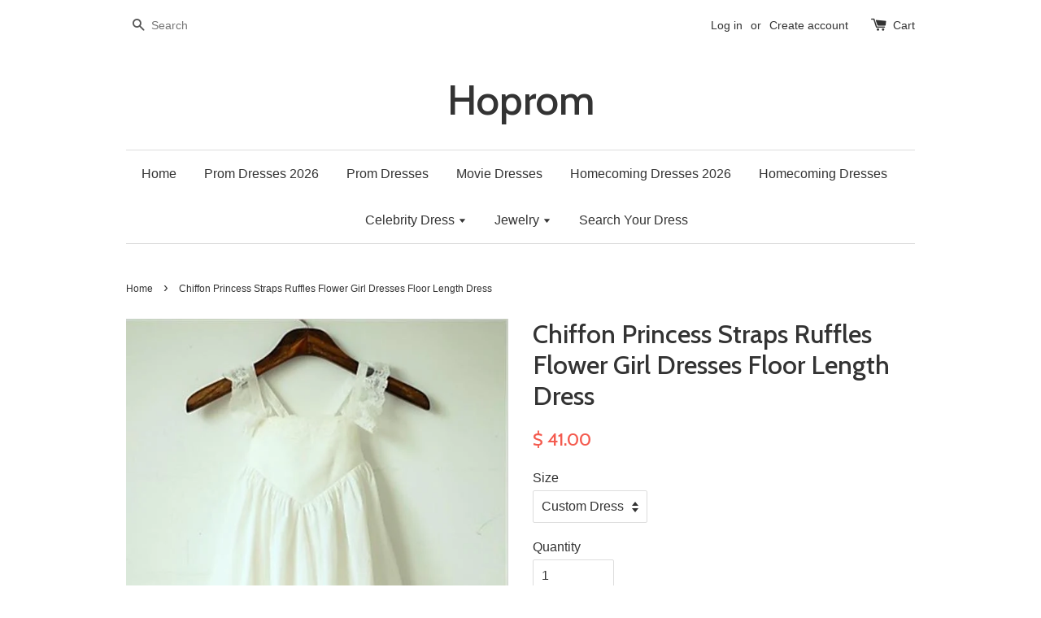

--- FILE ---
content_type: text/html; charset=utf-8
request_url: https://www.hoprom.com/products/chiffon-princess-straps-ruffles-flower-girl-dresses-floor-length-dress
body_size: 16148
content:
<!doctype html>
<!--[if lt IE 7]><html class="no-js lt-ie9 lt-ie8 lt-ie7" lang="en"> <![endif]-->
<!--[if IE 7]><html class="no-js lt-ie9 lt-ie8" lang="en"> <![endif]-->
<!--[if IE 8]><html class="no-js lt-ie9" lang="en"> <![endif]-->
<!--[if IE 9 ]><html class="ie9 no-js"> <![endif]-->
<!--[if (gt IE 9)|!(IE)]><!--> <html class="no-js"> <!--<![endif]-->
<head>

  <!-- Basic page needs ================================================== -->
  <meta charset="utf-8">
  <meta http-equiv="X-UA-Compatible" content="IE=edge,chrome=1">

  

  <!-- Title and description ================================================== -->
  <title>
  Chiffon Princess Straps Ruffles Flower Girl Dresses Floor Length Dress &ndash; Hoprom
  </title>

  
  <meta name="description" content="Dear friends, We offer the standard size or customized size for dresses.For the orders with the standard size, please check our size chart carefully.This dress could be custom made, there are no extra cost to do custom size or color.Custom-made Dress Need Size:1.Full Bust:=____________ inches.2.Waist: =_______________ ">
  

  <!-- Social meta ================================================== -->
  

  <meta property="og:type" content="product">
  <meta property="og:title" content="Chiffon Princess Straps Ruffles Flower Girl Dresses Floor Length Dress">
  <meta property="og:url" content="https://www.hoprom.com/products/chiffon-princess-straps-ruffles-flower-girl-dresses-floor-length-dress">
  
  <meta property="og:image" content="http://www.hoprom.com/cdn/shop/products/fg_1130_grande.jpg?v=1571439161">
  <meta property="og:image:secure_url" content="https://www.hoprom.com/cdn/shop/products/fg_1130_grande.jpg?v=1571439161">
  
  <meta property="og:image" content="http://www.hoprom.com/cdn/shop/products/fg_1130.1_grande.jpg?v=1571439161">
  <meta property="og:image:secure_url" content="https://www.hoprom.com/cdn/shop/products/fg_1130.1_grande.jpg?v=1571439161">
  
  <meta property="og:image" content="http://www.hoprom.com/cdn/shop/products/dress_measure_a646659c-0068-4984-8f0c-29a0f9f92b55_grande.jpg?v=1571439161">
  <meta property="og:image:secure_url" content="https://www.hoprom.com/cdn/shop/products/dress_measure_a646659c-0068-4984-8f0c-29a0f9f92b55_grande.jpg?v=1571439161">
  
  <meta property="og:price:amount" content="41.00">
  <meta property="og:price:currency" content="USD">


  <meta property="og:description" content="Dear friends, We offer the standard size or customized size for dresses.For the orders with the standard size, please check our size chart carefully.This dress could be custom made, there are no extra cost to do custom size or color.Custom-made Dress Need Size:1.Full Bust:=____________ inches.2.Waist: =_______________ ">

<meta property="og:site_name" content="Hoprom">



<meta name="twitter:card" content="summary">




  <meta name="twitter:title" content="Chiffon Princess Straps Ruffles Flower Girl Dresses Floor Length Dress">
  <meta name="twitter:description" content="Dear friends, We offer the standard size or customized size for dresses.For the orders with the standard size, please check our size chart carefully.This dress could be custom made, there are no extra cost to do custom size or color.Custom-made Dress Need Size:1.Full Bust:=____________ inches.2.Waist: =_______________ inches.3.Hips: = ________________ inches.4.Height">
  <meta name="twitter:image" content="https://www.hoprom.com/cdn/shop/products/fg_1130_medium.jpg?v=1571439161">
  <meta name="twitter:image:width" content="240">
  <meta name="twitter:image:height" content="240">



  <!-- Helpers ================================================== -->
  <link rel="canonical" href="https://www.hoprom.com/products/chiffon-princess-straps-ruffles-flower-girl-dresses-floor-length-dress">
  <meta name="viewport" content="width=device-width,initial-scale=1">
  <meta name="theme-color" content="#f45b4f">

  <!-- CSS ================================================== -->
  <link href="//www.hoprom.com/cdn/shop/t/1/assets/timber.scss.css?v=59741138635541961901720485689" rel="stylesheet" type="text/css" media="all" />
  <link href="//www.hoprom.com/cdn/shop/t/1/assets/theme.scss.css?v=180715449058711259961720485689" rel="stylesheet" type="text/css" media="all" />

  

  
    
    
    <link href="//fonts.googleapis.com/css?family=Cabin:500" rel="stylesheet" type="text/css" media="all" />
  




  <!-- Header hook for plugins ================================================== -->
  <script>window.performance && window.performance.mark && window.performance.mark('shopify.content_for_header.start');</script><meta id="shopify-digital-wallet" name="shopify-digital-wallet" content="/11223268/digital_wallets/dialog">
<link rel="alternate" type="application/json+oembed" href="https://www.hoprom.com/products/chiffon-princess-straps-ruffles-flower-girl-dresses-floor-length-dress.oembed">
<script async="async" src="/checkouts/internal/preloads.js?locale=en-US"></script>
<script id="shopify-features" type="application/json">{"accessToken":"8dfd3f3b2ab160a58222d803d6fac73c","betas":["rich-media-storefront-analytics"],"domain":"www.hoprom.com","predictiveSearch":true,"shopId":11223268,"locale":"en"}</script>
<script>var Shopify = Shopify || {};
Shopify.shop = "hoprom.myshopify.com";
Shopify.locale = "en";
Shopify.currency = {"active":"USD","rate":"1.0"};
Shopify.country = "US";
Shopify.theme = {"name":"launchpad-star","id":84442563,"schema_name":null,"schema_version":null,"theme_store_id":null,"role":"main"};
Shopify.theme.handle = "null";
Shopify.theme.style = {"id":null,"handle":null};
Shopify.cdnHost = "www.hoprom.com/cdn";
Shopify.routes = Shopify.routes || {};
Shopify.routes.root = "/";</script>
<script type="module">!function(o){(o.Shopify=o.Shopify||{}).modules=!0}(window);</script>
<script>!function(o){function n(){var o=[];function n(){o.push(Array.prototype.slice.apply(arguments))}return n.q=o,n}var t=o.Shopify=o.Shopify||{};t.loadFeatures=n(),t.autoloadFeatures=n()}(window);</script>
<script id="shop-js-analytics" type="application/json">{"pageType":"product"}</script>
<script defer="defer" async type="module" src="//www.hoprom.com/cdn/shopifycloud/shop-js/modules/v2/client.init-shop-cart-sync_IZsNAliE.en.esm.js"></script>
<script defer="defer" async type="module" src="//www.hoprom.com/cdn/shopifycloud/shop-js/modules/v2/chunk.common_0OUaOowp.esm.js"></script>
<script type="module">
  await import("//www.hoprom.com/cdn/shopifycloud/shop-js/modules/v2/client.init-shop-cart-sync_IZsNAliE.en.esm.js");
await import("//www.hoprom.com/cdn/shopifycloud/shop-js/modules/v2/chunk.common_0OUaOowp.esm.js");

  window.Shopify.SignInWithShop?.initShopCartSync?.({"fedCMEnabled":true,"windoidEnabled":true});

</script>
<script>(function() {
  var isLoaded = false;
  function asyncLoad() {
    if (isLoaded) return;
    isLoaded = true;
    var urls = ["\/\/staticw2.yotpo.com\/pEnoTSVdn2r6UtcMyHw1ZVfawbgHm782fwO6aoZF\/widget.js?shop=hoprom.myshopify.com"];
    for (var i = 0; i < urls.length; i++) {
      var s = document.createElement('script');
      s.type = 'text/javascript';
      s.async = true;
      s.src = urls[i];
      var x = document.getElementsByTagName('script')[0];
      x.parentNode.insertBefore(s, x);
    }
  };
  if(window.attachEvent) {
    window.attachEvent('onload', asyncLoad);
  } else {
    window.addEventListener('load', asyncLoad, false);
  }
})();</script>
<script id="__st">var __st={"a":11223268,"offset":-28800,"reqid":"f5aed087-444a-4edd-bb08-5aa0d1eab5c6-1768551735","pageurl":"www.hoprom.com\/products\/chiffon-princess-straps-ruffles-flower-girl-dresses-floor-length-dress","u":"c562cd64687f","p":"product","rtyp":"product","rid":773642977326};</script>
<script>window.ShopifyPaypalV4VisibilityTracking = true;</script>
<script id="captcha-bootstrap">!function(){'use strict';const t='contact',e='account',n='new_comment',o=[[t,t],['blogs',n],['comments',n],[t,'customer']],c=[[e,'customer_login'],[e,'guest_login'],[e,'recover_customer_password'],[e,'create_customer']],r=t=>t.map((([t,e])=>`form[action*='/${t}']:not([data-nocaptcha='true']) input[name='form_type'][value='${e}']`)).join(','),a=t=>()=>t?[...document.querySelectorAll(t)].map((t=>t.form)):[];function s(){const t=[...o],e=r(t);return a(e)}const i='password',u='form_key',d=['recaptcha-v3-token','g-recaptcha-response','h-captcha-response',i],f=()=>{try{return window.sessionStorage}catch{return}},m='__shopify_v',_=t=>t.elements[u];function p(t,e,n=!1){try{const o=window.sessionStorage,c=JSON.parse(o.getItem(e)),{data:r}=function(t){const{data:e,action:n}=t;return t[m]||n?{data:e,action:n}:{data:t,action:n}}(c);for(const[e,n]of Object.entries(r))t.elements[e]&&(t.elements[e].value=n);n&&o.removeItem(e)}catch(o){console.error('form repopulation failed',{error:o})}}const l='form_type',E='cptcha';function T(t){t.dataset[E]=!0}const w=window,h=w.document,L='Shopify',v='ce_forms',y='captcha';let A=!1;((t,e)=>{const n=(g='f06e6c50-85a8-45c8-87d0-21a2b65856fe',I='https://cdn.shopify.com/shopifycloud/storefront-forms-hcaptcha/ce_storefront_forms_captcha_hcaptcha.v1.5.2.iife.js',D={infoText:'Protected by hCaptcha',privacyText:'Privacy',termsText:'Terms'},(t,e,n)=>{const o=w[L][v],c=o.bindForm;if(c)return c(t,g,e,D).then(n);var r;o.q.push([[t,g,e,D],n]),r=I,A||(h.body.append(Object.assign(h.createElement('script'),{id:'captcha-provider',async:!0,src:r})),A=!0)});var g,I,D;w[L]=w[L]||{},w[L][v]=w[L][v]||{},w[L][v].q=[],w[L][y]=w[L][y]||{},w[L][y].protect=function(t,e){n(t,void 0,e),T(t)},Object.freeze(w[L][y]),function(t,e,n,w,h,L){const[v,y,A,g]=function(t,e,n){const i=e?o:[],u=t?c:[],d=[...i,...u],f=r(d),m=r(i),_=r(d.filter((([t,e])=>n.includes(e))));return[a(f),a(m),a(_),s()]}(w,h,L),I=t=>{const e=t.target;return e instanceof HTMLFormElement?e:e&&e.form},D=t=>v().includes(t);t.addEventListener('submit',(t=>{const e=I(t);if(!e)return;const n=D(e)&&!e.dataset.hcaptchaBound&&!e.dataset.recaptchaBound,o=_(e),c=g().includes(e)&&(!o||!o.value);(n||c)&&t.preventDefault(),c&&!n&&(function(t){try{if(!f())return;!function(t){const e=f();if(!e)return;const n=_(t);if(!n)return;const o=n.value;o&&e.removeItem(o)}(t);const e=Array.from(Array(32),(()=>Math.random().toString(36)[2])).join('');!function(t,e){_(t)||t.append(Object.assign(document.createElement('input'),{type:'hidden',name:u})),t.elements[u].value=e}(t,e),function(t,e){const n=f();if(!n)return;const o=[...t.querySelectorAll(`input[type='${i}']`)].map((({name:t})=>t)),c=[...d,...o],r={};for(const[a,s]of new FormData(t).entries())c.includes(a)||(r[a]=s);n.setItem(e,JSON.stringify({[m]:1,action:t.action,data:r}))}(t,e)}catch(e){console.error('failed to persist form',e)}}(e),e.submit())}));const S=(t,e)=>{t&&!t.dataset[E]&&(n(t,e.some((e=>e===t))),T(t))};for(const o of['focusin','change'])t.addEventListener(o,(t=>{const e=I(t);D(e)&&S(e,y())}));const B=e.get('form_key'),M=e.get(l),P=B&&M;t.addEventListener('DOMContentLoaded',(()=>{const t=y();if(P)for(const e of t)e.elements[l].value===M&&p(e,B);[...new Set([...A(),...v().filter((t=>'true'===t.dataset.shopifyCaptcha))])].forEach((e=>S(e,t)))}))}(h,new URLSearchParams(w.location.search),n,t,e,['guest_login'])})(!0,!0)}();</script>
<script integrity="sha256-4kQ18oKyAcykRKYeNunJcIwy7WH5gtpwJnB7kiuLZ1E=" data-source-attribution="shopify.loadfeatures" defer="defer" src="//www.hoprom.com/cdn/shopifycloud/storefront/assets/storefront/load_feature-a0a9edcb.js" crossorigin="anonymous"></script>
<script data-source-attribution="shopify.dynamic_checkout.dynamic.init">var Shopify=Shopify||{};Shopify.PaymentButton=Shopify.PaymentButton||{isStorefrontPortableWallets:!0,init:function(){window.Shopify.PaymentButton.init=function(){};var t=document.createElement("script");t.src="https://www.hoprom.com/cdn/shopifycloud/portable-wallets/latest/portable-wallets.en.js",t.type="module",document.head.appendChild(t)}};
</script>
<script data-source-attribution="shopify.dynamic_checkout.buyer_consent">
  function portableWalletsHideBuyerConsent(e){var t=document.getElementById("shopify-buyer-consent"),n=document.getElementById("shopify-subscription-policy-button");t&&n&&(t.classList.add("hidden"),t.setAttribute("aria-hidden","true"),n.removeEventListener("click",e))}function portableWalletsShowBuyerConsent(e){var t=document.getElementById("shopify-buyer-consent"),n=document.getElementById("shopify-subscription-policy-button");t&&n&&(t.classList.remove("hidden"),t.removeAttribute("aria-hidden"),n.addEventListener("click",e))}window.Shopify?.PaymentButton&&(window.Shopify.PaymentButton.hideBuyerConsent=portableWalletsHideBuyerConsent,window.Shopify.PaymentButton.showBuyerConsent=portableWalletsShowBuyerConsent);
</script>
<script data-source-attribution="shopify.dynamic_checkout.cart.bootstrap">document.addEventListener("DOMContentLoaded",(function(){function t(){return document.querySelector("shopify-accelerated-checkout-cart, shopify-accelerated-checkout")}if(t())Shopify.PaymentButton.init();else{new MutationObserver((function(e,n){t()&&(Shopify.PaymentButton.init(),n.disconnect())})).observe(document.body,{childList:!0,subtree:!0})}}));
</script>

<script>window.performance && window.performance.mark && window.performance.mark('shopify.content_for_header.end');</script>

  

<!--[if lt IE 9]>
<script src="//cdnjs.cloudflare.com/ajax/libs/html5shiv/3.7.2/html5shiv.min.js" type="text/javascript"></script>
<script src="//www.hoprom.com/cdn/shop/t/1/assets/respond.min.js?v=52248677837542619231452435461" type="text/javascript"></script>
<link href="//www.hoprom.com/cdn/shop/t/1/assets/respond-proxy.html" id="respond-proxy" rel="respond-proxy" />
<link href="//www.hoprom.com/search?q=6e3782f61a209f2b77c8c7a1a0292884" id="respond-redirect" rel="respond-redirect" />
<script src="//www.hoprom.com/search?q=6e3782f61a209f2b77c8c7a1a0292884" type="text/javascript"></script>
<![endif]-->



  <script src="//ajax.googleapis.com/ajax/libs/jquery/1.11.0/jquery.min.js" type="text/javascript"></script>
  <script src="//www.hoprom.com/cdn/shop/t/1/assets/modernizr.min.js?v=26620055551102246001452435460" type="text/javascript"></script>

  
  

<!-- BEGIN app block: shopify://apps/king-product-options-variant/blocks/app-embed/ce104259-52b1-4720-9ecf-76b34cae0401 -->
    
        <!-- BEGIN app snippet: option.v1 --><link href="//cdn.shopify.com/extensions/019b4e43-a383-7f0c-979c-7303d462adcd/king-product-options-variant-70/assets/ymq-option.css" rel="stylesheet" type="text/css" media="all" />
<link async href='https://option.ymq.cool/option/bottom.css' rel='stylesheet'> 
<style id="ymq-jsstyle"></style>
<script data-asyncLoad='asyncLoad' data-mbAt2ktK3Dmszf6K="mbAt2ktK3Dmszf6K">
    window.best_option = window.best_option || {}; 

    best_option.shop = `hoprom.myshopify.com`; 

    best_option.page = `product`; 

    best_option.ymq_option_branding = {}; 
      
        best_option.ymq_option_branding = {"button":{"--button-background-checked-color":"#000000","--button-background-color":"#FFFFFF","--button-background-disabled-color":"#FFFFFF","--button-border-checked-color":"#000000","--button-border-color":"#000000","--button-border-disabled-color":"#000000","--button-font-checked-color":"#FFFFFF","--button-font-disabled-color":"#cccccc","--button-font-color":"#000000","--button-border-radius":"4","--button-font-size":"16","--button-line-height":"20","--button-margin-l-r":"4","--button-margin-u-d":"4","--button-padding-l-r":"16","--button-padding-u-d":"10"},"radio":{"--radio-border-color":"#BBC1E1","--radio-border-checked-color":"#BBC1E1","--radio-border-disabled-color":"#BBC1E1","--radio-border-hover-color":"#BBC1E1","--radio-background-color":"#FFFFFF","--radio-background-checked-color":"#275EFE","--radio-background-disabled-color":"#E1E6F9","--radio-background-hover-color":"#FFFFFF","--radio-inner-color":"#E1E6F9","--radio-inner-checked-color":"#FFFFFF","--radio-inner-disabled-color":"#FFFFFF"},"input":{"--input-background-checked-color":"#FFFFFF","--input-background-color":"#FFFFFF","--input-border-checked-color":"#000000","--input-border-color":"#717171","--input-font-checked-color":"#000000","--input-font-color":"#000000","--input-border-radius":"4","--input-font-size":"14","--input-padding-l-r":"16","--input-padding-u-d":"9","--input-width":"100","--input-max-width":"400"},"select":{"--select-border-color":"#000000","--select-border-checked-color":"#000000","--select-background-color":"#FFFFFF","--select-background-checked-color":"#FFFFFF","--select-font-color":"#000000","--select-font-checked-color":"#000000","--select-option-background-color":"#FFFFFF","--select-option-background-checked-color":"#F5F9FF","--select-option-background-disabled-color":"#FFFFFF","--select-option-font-color":"#000000","--select-option-font-checked-color":"#000000","--select-option-font-disabled-color":"#CCCCCC","--select-padding-u-d":"9","--select-padding-l-r":"16","--select-option-padding-u-d":"9","--select-option-padding-l-r":"16","--select-width":"100","--select-max-width":"400","--select-font-size":"14","--select-border-radius":"0"},"multiple":{"--multiple-background-color":"#F5F9FF","--multiple-font-color":"#000000","--multiple-padding-u-d":"2","--multiple-padding-l-r":"8","--multiple-font-size":"12","--multiple-border-radius":"0"},"img":{"--img-border-color":"#E1E1E1","--img-border-checked-color":"#000000","--img-border-disabled-color":"#000000","--img-width":"50","--img-height":"50","--img-margin-u-d":"2","--img-margin-l-r":"2","--img-border-radius":"4"},"upload":{"--upload-background-color":"#409EFF","--upload-font-color":"#FFFFFF","--upload-border-color":"#409EFF","--upload-padding-u-d":"12","--upload-padding-l-r":"20","--upload-font-size":"12","--upload-border-radius":"4"},"cart":{"--cart-border-color":"#000000","--buy-border-color":"#000000","--cart-border-hover-color":"#000000","--buy-border-hover-color":"#000000","--cart-background-color":"#000000","--buy-background-color":"#000000","--cart-background-hover-color":"#000000","--buy-background-hover-color":"#000000","--cart-font-color":"#FFFFFF","--buy-font-color":"#FFFFFF","--cart-font-hover-color":"#FFFFFF","--buy-font-hover-color":"#FFFFFF","--cart-padding-u-d":"12","--cart-padding-l-r":"16","--buy-padding-u-d":"12","--buy-padding-l-r":"16","--cart-margin-u-d":"4","--cart-margin-l-r":"0","--buy-margin-u-d":"4","--buy-margin-l-r":"0","--cart-width":"100","--cart-max-width":"800","--buy-width":"100","--buy-max-width":"800","--cart-font-size":"14","--cart-border-radius":"0","--buy-font-size":"14","--buy-border-radius":"0"},"quantity":{"--quantity-border-color":"#A6A3A3","--quantity-font-color":"#000000","--quantity-background-color":"#FFFFFF","--quantity-width":"150","--quantity-height":"40","--quantity-font-size":"14","--quantity-border-radius":"0"},"global":{"--global-title-color":"#000000","--global-help-color":"#000000","--global-error-color":"#DC3545","--global-title-font-size":"14","--global-help-font-size":"12","--global-error-font-size":"12","--global-margin-top":"0","--global-margin-bottom":"20","--global-margin-left":"0","--global-margin-right":"0","--global-title-margin-top":"0","--global-title-margin-bottom":"5","--global-title-margin-left":"0","--global-title-margin-right":"0","--global-help-margin-top":"5","--global-help-margin-bottom":"0","--global-help-margin-left":"0","--global-help-margin-right":"0","--global-error-margin-top":"5","--global-error-margin-bottom":"0","--global-error-margin-left":"0","--global-error-margin-right":"0"},"discount":{"--new-discount-normal-color":"#1878B9","--new-discount-error-color":"#E22120","--new-discount-layout":"flex-end"},"lan":{"require":"This is a required field.","email":"Please enter a valid email address.","phone":"Please enter the correct phone.","number":"Please enter an number.","integer":"Please enter an integer.","min_char":"Please enter no less than %s characters.","max_char":"Please enter no more than %s characters.","max_s":"Please choose less than %s options.","min_s":"Please choose more than %s options.","total_s":"Please choose %s options.","min":"Please enter no less than %s.","max":"Please enter no more than %s.","currency":"USD","sold_out":"sold out","please_choose":"Please choose","add_to_cart":"ADD TO CART","buy_it_now":"BUY IT NOW","add_price_text":"Selection will add %s to the price","discount_code":"Discount code","application":"Apply","discount_error1":"Enter a valid discount code","discount_error2":"discount code isn't valid for the items in your cart"},"price":{"--price-border-color":"#000000","--price-background-color":"#FFFFFF","--price-font-color":"#000000","--price-price-font-color":"#03de90","--price-padding-u-d":"9","--price-padding-l-r":"16","--price-width":"100","--price-max-width":"400","--price-font-size":"14","--price-border-radius":"0"},"extra":{"is_show":"0","plan":"0","quantity-box":"0","price-value":"3,4,15,6,16,7","variant-original-margin-bottom":"15","strong-dorp-down":0,"radio-unchecked":1,"close-cart-rate":1,"automic-swatch-ajax":1,"img-option-bigger":0,"add-button-reload":1,"version":200,"img_cdn":1,"show_wholesale_pricing_fixed":0,"real-time-upload":1,"buy-now-new":1,"option_value_split":", ","form-box-new":1,"open-theme-ajax-cart":1,"open-theme-buy-now":1,"condition-not-free":1,"value-qty-not-free":1}}; 
     
        
    best_option.product = {"id":773642977326,"title":"Chiffon Princess Straps Ruffles Flower Girl Dresses Floor Length Dress","handle":"chiffon-princess-straps-ruffles-flower-girl-dresses-floor-length-dress","description":"\u003cp\u003e\u003cbr\u003eDear friends, We offer the standard size or customized size for dresses.\u003cbr\u003e\u003cbr\u003eFor the orders with the standard size, please check our size chart carefully.\u003cbr\u003e\u003cbr\u003eThis dress could be custom made, there are no extra cost to do custom size or color.\u003cbr\u003e\u003cbr\u003eCustom-made Dress Need Size:\u003cbr\u003e\u003cbr\u003e1.Full Bust:=____________ inches.\u003cbr\u003e\u003cbr\u003e2.Waist: =_______________ inches.\u003cbr\u003e\u003cbr\u003e3.Hips: = ________________ inches.\u003cbr\u003e\u003cbr\u003e4.Height head to floor (without shoes):=_________ inches\u003c\/p\u003e","published_at":"2016-01-23T05:14:00-08:00","created_at":"2018-08-15T23:49:59-07:00","vendor":"Hoprom","type":"dresses","tags":["Flower Girl Dress","Flower Girl Dresses"],"price":4100,"price_min":4100,"price_max":4100,"available":true,"price_varies":false,"compare_at_price":null,"compare_at_price_min":0,"compare_at_price_max":0,"compare_at_price_varies":false,"variants":[{"id":8311257858094,"title":"Custom Dress","option1":"Custom Dress","option2":null,"option3":null,"sku":"","requires_shipping":true,"taxable":false,"featured_image":null,"available":true,"name":"Chiffon Princess Straps Ruffles Flower Girl Dresses Floor Length Dress - Custom Dress","public_title":"Custom Dress","options":["Custom Dress"],"price":4100,"weight":0,"compare_at_price":null,"inventory_quantity":1,"inventory_management":null,"inventory_policy":"deny","barcode":"","requires_selling_plan":false,"selling_plan_allocations":[]},{"id":8311257890862,"title":"T3","option1":"T3","option2":null,"option3":null,"sku":"","requires_shipping":true,"taxable":true,"featured_image":null,"available":true,"name":"Chiffon Princess Straps Ruffles Flower Girl Dresses Floor Length Dress - T3","public_title":"T3","options":["T3"],"price":4100,"weight":0,"compare_at_price":null,"inventory_quantity":1,"inventory_management":null,"inventory_policy":"deny","barcode":"","requires_selling_plan":false,"selling_plan_allocations":[]},{"id":8311257923630,"title":"T4","option1":"T4","option2":null,"option3":null,"sku":"","requires_shipping":true,"taxable":true,"featured_image":null,"available":true,"name":"Chiffon Princess Straps Ruffles Flower Girl Dresses Floor Length Dress - T4","public_title":"T4","options":["T4"],"price":4100,"weight":0,"compare_at_price":null,"inventory_quantity":1,"inventory_management":null,"inventory_policy":"deny","barcode":"","requires_selling_plan":false,"selling_plan_allocations":[]},{"id":8311257956398,"title":"T5","option1":"T5","option2":null,"option3":null,"sku":"","requires_shipping":true,"taxable":true,"featured_image":null,"available":true,"name":"Chiffon Princess Straps Ruffles Flower Girl Dresses Floor Length Dress - T5","public_title":"T5","options":["T5"],"price":4100,"weight":0,"compare_at_price":null,"inventory_quantity":1,"inventory_management":null,"inventory_policy":"deny","barcode":"","requires_selling_plan":false,"selling_plan_allocations":[]},{"id":8311257989166,"title":"T6","option1":"T6","option2":null,"option3":null,"sku":"","requires_shipping":true,"taxable":true,"featured_image":null,"available":true,"name":"Chiffon Princess Straps Ruffles Flower Girl Dresses Floor Length Dress - T6","public_title":"T6","options":["T6"],"price":4100,"weight":0,"compare_at_price":null,"inventory_quantity":1,"inventory_management":null,"inventory_policy":"deny","barcode":"","requires_selling_plan":false,"selling_plan_allocations":[]},{"id":8311258021934,"title":"T7","option1":"T7","option2":null,"option3":null,"sku":"","requires_shipping":true,"taxable":true,"featured_image":null,"available":true,"name":"Chiffon Princess Straps Ruffles Flower Girl Dresses Floor Length Dress - T7","public_title":"T7","options":["T7"],"price":4100,"weight":0,"compare_at_price":null,"inventory_quantity":1,"inventory_management":null,"inventory_policy":"deny","barcode":"","requires_selling_plan":false,"selling_plan_allocations":[]},{"id":8311258054702,"title":"T8","option1":"T8","option2":null,"option3":null,"sku":"","requires_shipping":true,"taxable":true,"featured_image":null,"available":true,"name":"Chiffon Princess Straps Ruffles Flower Girl Dresses Floor Length Dress - T8","public_title":"T8","options":["T8"],"price":4100,"weight":0,"compare_at_price":null,"inventory_quantity":1,"inventory_management":null,"inventory_policy":"deny","barcode":"","requires_selling_plan":false,"selling_plan_allocations":[]},{"id":8311258087470,"title":"T9","option1":"T9","option2":null,"option3":null,"sku":"","requires_shipping":true,"taxable":true,"featured_image":null,"available":true,"name":"Chiffon Princess Straps Ruffles Flower Girl Dresses Floor Length Dress - T9","public_title":"T9","options":["T9"],"price":4100,"weight":0,"compare_at_price":null,"inventory_quantity":1,"inventory_management":null,"inventory_policy":"deny","barcode":"","requires_selling_plan":false,"selling_plan_allocations":[]},{"id":8311258120238,"title":"T10","option1":"T10","option2":null,"option3":null,"sku":"","requires_shipping":true,"taxable":true,"featured_image":null,"available":true,"name":"Chiffon Princess Straps Ruffles Flower Girl Dresses Floor Length Dress - T10","public_title":"T10","options":["T10"],"price":4100,"weight":0,"compare_at_price":null,"inventory_quantity":1,"inventory_management":null,"inventory_policy":"deny","barcode":"","requires_selling_plan":false,"selling_plan_allocations":[]}],"images":["\/\/www.hoprom.com\/cdn\/shop\/products\/fg_1130.jpg?v=1571439161","\/\/www.hoprom.com\/cdn\/shop\/products\/fg_1130.1.jpg?v=1571439161","\/\/www.hoprom.com\/cdn\/shop\/products\/dress_measure_a646659c-0068-4984-8f0c-29a0f9f92b55.jpg?v=1571439161"],"featured_image":"\/\/www.hoprom.com\/cdn\/shop\/products\/fg_1130.jpg?v=1571439161","options":["Size"],"media":[{"alt":null,"id":1238416687150,"position":1,"preview_image":{"aspect_ratio":0.749,"height":800,"width":599,"src":"\/\/www.hoprom.com\/cdn\/shop\/products\/fg_1130.jpg?v=1571439161"},"aspect_ratio":0.749,"height":800,"media_type":"image","src":"\/\/www.hoprom.com\/cdn\/shop\/products\/fg_1130.jpg?v=1571439161","width":599},{"alt":null,"id":1238416654382,"position":2,"preview_image":{"aspect_ratio":0.754,"height":800,"width":603,"src":"\/\/www.hoprom.com\/cdn\/shop\/products\/fg_1130.1.jpg?v=1571439161"},"aspect_ratio":0.754,"height":800,"media_type":"image","src":"\/\/www.hoprom.com\/cdn\/shop\/products\/fg_1130.1.jpg?v=1571439161","width":603},{"alt":null,"id":1238416162862,"position":3,"preview_image":{"aspect_ratio":1.212,"height":656,"width":795,"src":"\/\/www.hoprom.com\/cdn\/shop\/products\/dress_measure_a646659c-0068-4984-8f0c-29a0f9f92b55.jpg?v=1571439161"},"aspect_ratio":1.212,"height":656,"media_type":"image","src":"\/\/www.hoprom.com\/cdn\/shop\/products\/dress_measure_a646659c-0068-4984-8f0c-29a0f9f92b55.jpg?v=1571439161","width":795}],"requires_selling_plan":false,"selling_plan_groups":[],"content":"\u003cp\u003e\u003cbr\u003eDear friends, We offer the standard size or customized size for dresses.\u003cbr\u003e\u003cbr\u003eFor the orders with the standard size, please check our size chart carefully.\u003cbr\u003e\u003cbr\u003eThis dress could be custom made, there are no extra cost to do custom size or color.\u003cbr\u003e\u003cbr\u003eCustom-made Dress Need Size:\u003cbr\u003e\u003cbr\u003e1.Full Bust:=____________ inches.\u003cbr\u003e\u003cbr\u003e2.Waist: =_______________ inches.\u003cbr\u003e\u003cbr\u003e3.Hips: = ________________ inches.\u003cbr\u003e\u003cbr\u003e4.Height head to floor (without shoes):=_________ inches\u003c\/p\u003e"}; 

    best_option.ymq_has_only_default_variant = true; 
     
        best_option.ymq_has_only_default_variant = false; 
     

    
        best_option.ymq_status = {}; 
         

        best_option.ymq_variantjson = {}; 
         

        best_option.ymq_option_data = {}; 
        

        best_option.ymq_option_condition = {}; 
         
            
    


    best_option.product_collections = {};
    
        best_option.product_collections[34318811182] = {"id":34318811182,"handle":"flower-girl-dresses","updated_at":"2024-03-20T11:58:07-07:00","published_at":"2018-08-13T22:49:52-07:00","sort_order":"best-selling","template_suffix":null,"published_scope":"web","title":"Flower Girl Dresses","body_html":"\u003ci data-bm=\"49\"\u003e\u003ci class=\"01\"\u003eShop for flower girl dresses, thousands\u003c\/i\u003e\u003cspan\u003e \u003c\/span\u003e\u003ci class=\"01\"\u003eof\u003c\/i\u003e\u003cspan\u003e \u003c\/span\u003e\u003ci class=\"01\"\u003eunique\u003c\/i\u003e\u003cspan\u003e \u003c\/span\u003e\u003ci class=\"01\"\u003eoptions\u003c\/i\u003e\u003cspan\u003e \u003c\/span\u003e\u003ci class=\"01\"\u003eto\u003c\/i\u003e\u003cspan\u003e \u003c\/span\u003e\u003ci class=\"01 hover_target\"\u003echoose, at reasonable prices.\u003c\/i\u003e\u003c\/i\u003e"};
    


    best_option.ymq_template_options = {};
    best_option.ymq_option_template = {};
    best_option.ymq_option_template_condition = {}; 
    
    
    

    
        best_option.ymq_option_template_sort = false;
    

    
        best_option.ymq_option_template_sort_before = false;
    
    
    
    best_option.ymq_option_template_c_t = {};
    best_option.ymq_option_template_condition_c_t = {};
    best_option.ymq_option_template_assign_c_t = {};
    
    

    

    
</script>
<script src="https://cdn.shopify.com/extensions/019b4e43-a383-7f0c-979c-7303d462adcd/king-product-options-variant-70/assets/spotlight.js" defer></script>

    <script src="https://cdn.shopify.com/extensions/019b4e43-a383-7f0c-979c-7303d462adcd/king-product-options-variant-70/assets/best-options.js" defer></script>
<!-- END app snippet -->
    


<!-- END app block --><link href="https://monorail-edge.shopifysvc.com" rel="dns-prefetch">
<script>(function(){if ("sendBeacon" in navigator && "performance" in window) {try {var session_token_from_headers = performance.getEntriesByType('navigation')[0].serverTiming.find(x => x.name == '_s').description;} catch {var session_token_from_headers = undefined;}var session_cookie_matches = document.cookie.match(/_shopify_s=([^;]*)/);var session_token_from_cookie = session_cookie_matches && session_cookie_matches.length === 2 ? session_cookie_matches[1] : "";var session_token = session_token_from_headers || session_token_from_cookie || "";function handle_abandonment_event(e) {var entries = performance.getEntries().filter(function(entry) {return /monorail-edge.shopifysvc.com/.test(entry.name);});if (!window.abandonment_tracked && entries.length === 0) {window.abandonment_tracked = true;var currentMs = Date.now();var navigation_start = performance.timing.navigationStart;var payload = {shop_id: 11223268,url: window.location.href,navigation_start,duration: currentMs - navigation_start,session_token,page_type: "product"};window.navigator.sendBeacon("https://monorail-edge.shopifysvc.com/v1/produce", JSON.stringify({schema_id: "online_store_buyer_site_abandonment/1.1",payload: payload,metadata: {event_created_at_ms: currentMs,event_sent_at_ms: currentMs}}));}}window.addEventListener('pagehide', handle_abandonment_event);}}());</script>
<script id="web-pixels-manager-setup">(function e(e,d,r,n,o){if(void 0===o&&(o={}),!Boolean(null===(a=null===(i=window.Shopify)||void 0===i?void 0:i.analytics)||void 0===a?void 0:a.replayQueue)){var i,a;window.Shopify=window.Shopify||{};var t=window.Shopify;t.analytics=t.analytics||{};var s=t.analytics;s.replayQueue=[],s.publish=function(e,d,r){return s.replayQueue.push([e,d,r]),!0};try{self.performance.mark("wpm:start")}catch(e){}var l=function(){var e={modern:/Edge?\/(1{2}[4-9]|1[2-9]\d|[2-9]\d{2}|\d{4,})\.\d+(\.\d+|)|Firefox\/(1{2}[4-9]|1[2-9]\d|[2-9]\d{2}|\d{4,})\.\d+(\.\d+|)|Chrom(ium|e)\/(9{2}|\d{3,})\.\d+(\.\d+|)|(Maci|X1{2}).+ Version\/(15\.\d+|(1[6-9]|[2-9]\d|\d{3,})\.\d+)([,.]\d+|)( \(\w+\)|)( Mobile\/\w+|) Safari\/|Chrome.+OPR\/(9{2}|\d{3,})\.\d+\.\d+|(CPU[ +]OS|iPhone[ +]OS|CPU[ +]iPhone|CPU IPhone OS|CPU iPad OS)[ +]+(15[._]\d+|(1[6-9]|[2-9]\d|\d{3,})[._]\d+)([._]\d+|)|Android:?[ /-](13[3-9]|1[4-9]\d|[2-9]\d{2}|\d{4,})(\.\d+|)(\.\d+|)|Android.+Firefox\/(13[5-9]|1[4-9]\d|[2-9]\d{2}|\d{4,})\.\d+(\.\d+|)|Android.+Chrom(ium|e)\/(13[3-9]|1[4-9]\d|[2-9]\d{2}|\d{4,})\.\d+(\.\d+|)|SamsungBrowser\/([2-9]\d|\d{3,})\.\d+/,legacy:/Edge?\/(1[6-9]|[2-9]\d|\d{3,})\.\d+(\.\d+|)|Firefox\/(5[4-9]|[6-9]\d|\d{3,})\.\d+(\.\d+|)|Chrom(ium|e)\/(5[1-9]|[6-9]\d|\d{3,})\.\d+(\.\d+|)([\d.]+$|.*Safari\/(?![\d.]+ Edge\/[\d.]+$))|(Maci|X1{2}).+ Version\/(10\.\d+|(1[1-9]|[2-9]\d|\d{3,})\.\d+)([,.]\d+|)( \(\w+\)|)( Mobile\/\w+|) Safari\/|Chrome.+OPR\/(3[89]|[4-9]\d|\d{3,})\.\d+\.\d+|(CPU[ +]OS|iPhone[ +]OS|CPU[ +]iPhone|CPU IPhone OS|CPU iPad OS)[ +]+(10[._]\d+|(1[1-9]|[2-9]\d|\d{3,})[._]\d+)([._]\d+|)|Android:?[ /-](13[3-9]|1[4-9]\d|[2-9]\d{2}|\d{4,})(\.\d+|)(\.\d+|)|Mobile Safari.+OPR\/([89]\d|\d{3,})\.\d+\.\d+|Android.+Firefox\/(13[5-9]|1[4-9]\d|[2-9]\d{2}|\d{4,})\.\d+(\.\d+|)|Android.+Chrom(ium|e)\/(13[3-9]|1[4-9]\d|[2-9]\d{2}|\d{4,})\.\d+(\.\d+|)|Android.+(UC? ?Browser|UCWEB|U3)[ /]?(15\.([5-9]|\d{2,})|(1[6-9]|[2-9]\d|\d{3,})\.\d+)\.\d+|SamsungBrowser\/(5\.\d+|([6-9]|\d{2,})\.\d+)|Android.+MQ{2}Browser\/(14(\.(9|\d{2,})|)|(1[5-9]|[2-9]\d|\d{3,})(\.\d+|))(\.\d+|)|K[Aa][Ii]OS\/(3\.\d+|([4-9]|\d{2,})\.\d+)(\.\d+|)/},d=e.modern,r=e.legacy,n=navigator.userAgent;return n.match(d)?"modern":n.match(r)?"legacy":"unknown"}(),u="modern"===l?"modern":"legacy",c=(null!=n?n:{modern:"",legacy:""})[u],f=function(e){return[e.baseUrl,"/wpm","/b",e.hashVersion,"modern"===e.buildTarget?"m":"l",".js"].join("")}({baseUrl:d,hashVersion:r,buildTarget:u}),m=function(e){var d=e.version,r=e.bundleTarget,n=e.surface,o=e.pageUrl,i=e.monorailEndpoint;return{emit:function(e){var a=e.status,t=e.errorMsg,s=(new Date).getTime(),l=JSON.stringify({metadata:{event_sent_at_ms:s},events:[{schema_id:"web_pixels_manager_load/3.1",payload:{version:d,bundle_target:r,page_url:o,status:a,surface:n,error_msg:t},metadata:{event_created_at_ms:s}}]});if(!i)return console&&console.warn&&console.warn("[Web Pixels Manager] No Monorail endpoint provided, skipping logging."),!1;try{return self.navigator.sendBeacon.bind(self.navigator)(i,l)}catch(e){}var u=new XMLHttpRequest;try{return u.open("POST",i,!0),u.setRequestHeader("Content-Type","text/plain"),u.send(l),!0}catch(e){return console&&console.warn&&console.warn("[Web Pixels Manager] Got an unhandled error while logging to Monorail."),!1}}}}({version:r,bundleTarget:l,surface:e.surface,pageUrl:self.location.href,monorailEndpoint:e.monorailEndpoint});try{o.browserTarget=l,function(e){var d=e.src,r=e.async,n=void 0===r||r,o=e.onload,i=e.onerror,a=e.sri,t=e.scriptDataAttributes,s=void 0===t?{}:t,l=document.createElement("script"),u=document.querySelector("head"),c=document.querySelector("body");if(l.async=n,l.src=d,a&&(l.integrity=a,l.crossOrigin="anonymous"),s)for(var f in s)if(Object.prototype.hasOwnProperty.call(s,f))try{l.dataset[f]=s[f]}catch(e){}if(o&&l.addEventListener("load",o),i&&l.addEventListener("error",i),u)u.appendChild(l);else{if(!c)throw new Error("Did not find a head or body element to append the script");c.appendChild(l)}}({src:f,async:!0,onload:function(){if(!function(){var e,d;return Boolean(null===(d=null===(e=window.Shopify)||void 0===e?void 0:e.analytics)||void 0===d?void 0:d.initialized)}()){var d=window.webPixelsManager.init(e)||void 0;if(d){var r=window.Shopify.analytics;r.replayQueue.forEach((function(e){var r=e[0],n=e[1],o=e[2];d.publishCustomEvent(r,n,o)})),r.replayQueue=[],r.publish=d.publishCustomEvent,r.visitor=d.visitor,r.initialized=!0}}},onerror:function(){return m.emit({status:"failed",errorMsg:"".concat(f," has failed to load")})},sri:function(e){var d=/^sha384-[A-Za-z0-9+/=]+$/;return"string"==typeof e&&d.test(e)}(c)?c:"",scriptDataAttributes:o}),m.emit({status:"loading"})}catch(e){m.emit({status:"failed",errorMsg:(null==e?void 0:e.message)||"Unknown error"})}}})({shopId: 11223268,storefrontBaseUrl: "https://www.hoprom.com",extensionsBaseUrl: "https://extensions.shopifycdn.com/cdn/shopifycloud/web-pixels-manager",monorailEndpoint: "https://monorail-edge.shopifysvc.com/unstable/produce_batch",surface: "storefront-renderer",enabledBetaFlags: ["2dca8a86"],webPixelsConfigList: [{"id":"shopify-app-pixel","configuration":"{}","eventPayloadVersion":"v1","runtimeContext":"STRICT","scriptVersion":"0450","apiClientId":"shopify-pixel","type":"APP","privacyPurposes":["ANALYTICS","MARKETING"]},{"id":"shopify-custom-pixel","eventPayloadVersion":"v1","runtimeContext":"LAX","scriptVersion":"0450","apiClientId":"shopify-pixel","type":"CUSTOM","privacyPurposes":["ANALYTICS","MARKETING"]}],isMerchantRequest: false,initData: {"shop":{"name":"Hoprom","paymentSettings":{"currencyCode":"USD"},"myshopifyDomain":"hoprom.myshopify.com","countryCode":"CN","storefrontUrl":"https:\/\/www.hoprom.com"},"customer":null,"cart":null,"checkout":null,"productVariants":[{"price":{"amount":41.0,"currencyCode":"USD"},"product":{"title":"Chiffon Princess Straps Ruffles Flower Girl Dresses Floor Length Dress","vendor":"Hoprom","id":"773642977326","untranslatedTitle":"Chiffon Princess Straps Ruffles Flower Girl Dresses Floor Length Dress","url":"\/products\/chiffon-princess-straps-ruffles-flower-girl-dresses-floor-length-dress","type":"dresses"},"id":"8311257858094","image":{"src":"\/\/www.hoprom.com\/cdn\/shop\/products\/fg_1130.jpg?v=1571439161"},"sku":"","title":"Custom Dress","untranslatedTitle":"Custom Dress"},{"price":{"amount":41.0,"currencyCode":"USD"},"product":{"title":"Chiffon Princess Straps Ruffles Flower Girl Dresses Floor Length Dress","vendor":"Hoprom","id":"773642977326","untranslatedTitle":"Chiffon Princess Straps Ruffles Flower Girl Dresses Floor Length Dress","url":"\/products\/chiffon-princess-straps-ruffles-flower-girl-dresses-floor-length-dress","type":"dresses"},"id":"8311257890862","image":{"src":"\/\/www.hoprom.com\/cdn\/shop\/products\/fg_1130.jpg?v=1571439161"},"sku":"","title":"T3","untranslatedTitle":"T3"},{"price":{"amount":41.0,"currencyCode":"USD"},"product":{"title":"Chiffon Princess Straps Ruffles Flower Girl Dresses Floor Length Dress","vendor":"Hoprom","id":"773642977326","untranslatedTitle":"Chiffon Princess Straps Ruffles Flower Girl Dresses Floor Length Dress","url":"\/products\/chiffon-princess-straps-ruffles-flower-girl-dresses-floor-length-dress","type":"dresses"},"id":"8311257923630","image":{"src":"\/\/www.hoprom.com\/cdn\/shop\/products\/fg_1130.jpg?v=1571439161"},"sku":"","title":"T4","untranslatedTitle":"T4"},{"price":{"amount":41.0,"currencyCode":"USD"},"product":{"title":"Chiffon Princess Straps Ruffles Flower Girl Dresses Floor Length Dress","vendor":"Hoprom","id":"773642977326","untranslatedTitle":"Chiffon Princess Straps Ruffles Flower Girl Dresses Floor Length Dress","url":"\/products\/chiffon-princess-straps-ruffles-flower-girl-dresses-floor-length-dress","type":"dresses"},"id":"8311257956398","image":{"src":"\/\/www.hoprom.com\/cdn\/shop\/products\/fg_1130.jpg?v=1571439161"},"sku":"","title":"T5","untranslatedTitle":"T5"},{"price":{"amount":41.0,"currencyCode":"USD"},"product":{"title":"Chiffon Princess Straps Ruffles Flower Girl Dresses Floor Length Dress","vendor":"Hoprom","id":"773642977326","untranslatedTitle":"Chiffon Princess Straps Ruffles Flower Girl Dresses Floor Length Dress","url":"\/products\/chiffon-princess-straps-ruffles-flower-girl-dresses-floor-length-dress","type":"dresses"},"id":"8311257989166","image":{"src":"\/\/www.hoprom.com\/cdn\/shop\/products\/fg_1130.jpg?v=1571439161"},"sku":"","title":"T6","untranslatedTitle":"T6"},{"price":{"amount":41.0,"currencyCode":"USD"},"product":{"title":"Chiffon Princess Straps Ruffles Flower Girl Dresses Floor Length Dress","vendor":"Hoprom","id":"773642977326","untranslatedTitle":"Chiffon Princess Straps Ruffles Flower Girl Dresses Floor Length Dress","url":"\/products\/chiffon-princess-straps-ruffles-flower-girl-dresses-floor-length-dress","type":"dresses"},"id":"8311258021934","image":{"src":"\/\/www.hoprom.com\/cdn\/shop\/products\/fg_1130.jpg?v=1571439161"},"sku":"","title":"T7","untranslatedTitle":"T7"},{"price":{"amount":41.0,"currencyCode":"USD"},"product":{"title":"Chiffon Princess Straps Ruffles Flower Girl Dresses Floor Length Dress","vendor":"Hoprom","id":"773642977326","untranslatedTitle":"Chiffon Princess Straps Ruffles Flower Girl Dresses Floor Length Dress","url":"\/products\/chiffon-princess-straps-ruffles-flower-girl-dresses-floor-length-dress","type":"dresses"},"id":"8311258054702","image":{"src":"\/\/www.hoprom.com\/cdn\/shop\/products\/fg_1130.jpg?v=1571439161"},"sku":"","title":"T8","untranslatedTitle":"T8"},{"price":{"amount":41.0,"currencyCode":"USD"},"product":{"title":"Chiffon Princess Straps Ruffles Flower Girl Dresses Floor Length Dress","vendor":"Hoprom","id":"773642977326","untranslatedTitle":"Chiffon Princess Straps Ruffles Flower Girl Dresses Floor Length Dress","url":"\/products\/chiffon-princess-straps-ruffles-flower-girl-dresses-floor-length-dress","type":"dresses"},"id":"8311258087470","image":{"src":"\/\/www.hoprom.com\/cdn\/shop\/products\/fg_1130.jpg?v=1571439161"},"sku":"","title":"T9","untranslatedTitle":"T9"},{"price":{"amount":41.0,"currencyCode":"USD"},"product":{"title":"Chiffon Princess Straps Ruffles Flower Girl Dresses Floor Length Dress","vendor":"Hoprom","id":"773642977326","untranslatedTitle":"Chiffon Princess Straps Ruffles Flower Girl Dresses Floor Length Dress","url":"\/products\/chiffon-princess-straps-ruffles-flower-girl-dresses-floor-length-dress","type":"dresses"},"id":"8311258120238","image":{"src":"\/\/www.hoprom.com\/cdn\/shop\/products\/fg_1130.jpg?v=1571439161"},"sku":"","title":"T10","untranslatedTitle":"T10"}],"purchasingCompany":null},},"https://www.hoprom.com/cdn","fcfee988w5aeb613cpc8e4bc33m6693e112",{"modern":"","legacy":""},{"shopId":"11223268","storefrontBaseUrl":"https:\/\/www.hoprom.com","extensionBaseUrl":"https:\/\/extensions.shopifycdn.com\/cdn\/shopifycloud\/web-pixels-manager","surface":"storefront-renderer","enabledBetaFlags":"[\"2dca8a86\"]","isMerchantRequest":"false","hashVersion":"fcfee988w5aeb613cpc8e4bc33m6693e112","publish":"custom","events":"[[\"page_viewed\",{}],[\"product_viewed\",{\"productVariant\":{\"price\":{\"amount\":41.0,\"currencyCode\":\"USD\"},\"product\":{\"title\":\"Chiffon Princess Straps Ruffles Flower Girl Dresses Floor Length Dress\",\"vendor\":\"Hoprom\",\"id\":\"773642977326\",\"untranslatedTitle\":\"Chiffon Princess Straps Ruffles Flower Girl Dresses Floor Length Dress\",\"url\":\"\/products\/chiffon-princess-straps-ruffles-flower-girl-dresses-floor-length-dress\",\"type\":\"dresses\"},\"id\":\"8311257858094\",\"image\":{\"src\":\"\/\/www.hoprom.com\/cdn\/shop\/products\/fg_1130.jpg?v=1571439161\"},\"sku\":\"\",\"title\":\"Custom Dress\",\"untranslatedTitle\":\"Custom Dress\"}}]]"});</script><script>
  window.ShopifyAnalytics = window.ShopifyAnalytics || {};
  window.ShopifyAnalytics.meta = window.ShopifyAnalytics.meta || {};
  window.ShopifyAnalytics.meta.currency = 'USD';
  var meta = {"product":{"id":773642977326,"gid":"gid:\/\/shopify\/Product\/773642977326","vendor":"Hoprom","type":"dresses","handle":"chiffon-princess-straps-ruffles-flower-girl-dresses-floor-length-dress","variants":[{"id":8311257858094,"price":4100,"name":"Chiffon Princess Straps Ruffles Flower Girl Dresses Floor Length Dress - Custom Dress","public_title":"Custom Dress","sku":""},{"id":8311257890862,"price":4100,"name":"Chiffon Princess Straps Ruffles Flower Girl Dresses Floor Length Dress - T3","public_title":"T3","sku":""},{"id":8311257923630,"price":4100,"name":"Chiffon Princess Straps Ruffles Flower Girl Dresses Floor Length Dress - T4","public_title":"T4","sku":""},{"id":8311257956398,"price":4100,"name":"Chiffon Princess Straps Ruffles Flower Girl Dresses Floor Length Dress - T5","public_title":"T5","sku":""},{"id":8311257989166,"price":4100,"name":"Chiffon Princess Straps Ruffles Flower Girl Dresses Floor Length Dress - T6","public_title":"T6","sku":""},{"id":8311258021934,"price":4100,"name":"Chiffon Princess Straps Ruffles Flower Girl Dresses Floor Length Dress - T7","public_title":"T7","sku":""},{"id":8311258054702,"price":4100,"name":"Chiffon Princess Straps Ruffles Flower Girl Dresses Floor Length Dress - T8","public_title":"T8","sku":""},{"id":8311258087470,"price":4100,"name":"Chiffon Princess Straps Ruffles Flower Girl Dresses Floor Length Dress - T9","public_title":"T9","sku":""},{"id":8311258120238,"price":4100,"name":"Chiffon Princess Straps Ruffles Flower Girl Dresses Floor Length Dress - T10","public_title":"T10","sku":""}],"remote":false},"page":{"pageType":"product","resourceType":"product","resourceId":773642977326,"requestId":"f5aed087-444a-4edd-bb08-5aa0d1eab5c6-1768551735"}};
  for (var attr in meta) {
    window.ShopifyAnalytics.meta[attr] = meta[attr];
  }
</script>
<script class="analytics">
  (function () {
    var customDocumentWrite = function(content) {
      var jquery = null;

      if (window.jQuery) {
        jquery = window.jQuery;
      } else if (window.Checkout && window.Checkout.$) {
        jquery = window.Checkout.$;
      }

      if (jquery) {
        jquery('body').append(content);
      }
    };

    var hasLoggedConversion = function(token) {
      if (token) {
        return document.cookie.indexOf('loggedConversion=' + token) !== -1;
      }
      return false;
    }

    var setCookieIfConversion = function(token) {
      if (token) {
        var twoMonthsFromNow = new Date(Date.now());
        twoMonthsFromNow.setMonth(twoMonthsFromNow.getMonth() + 2);

        document.cookie = 'loggedConversion=' + token + '; expires=' + twoMonthsFromNow;
      }
    }

    var trekkie = window.ShopifyAnalytics.lib = window.trekkie = window.trekkie || [];
    if (trekkie.integrations) {
      return;
    }
    trekkie.methods = [
      'identify',
      'page',
      'ready',
      'track',
      'trackForm',
      'trackLink'
    ];
    trekkie.factory = function(method) {
      return function() {
        var args = Array.prototype.slice.call(arguments);
        args.unshift(method);
        trekkie.push(args);
        return trekkie;
      };
    };
    for (var i = 0; i < trekkie.methods.length; i++) {
      var key = trekkie.methods[i];
      trekkie[key] = trekkie.factory(key);
    }
    trekkie.load = function(config) {
      trekkie.config = config || {};
      trekkie.config.initialDocumentCookie = document.cookie;
      var first = document.getElementsByTagName('script')[0];
      var script = document.createElement('script');
      script.type = 'text/javascript';
      script.onerror = function(e) {
        var scriptFallback = document.createElement('script');
        scriptFallback.type = 'text/javascript';
        scriptFallback.onerror = function(error) {
                var Monorail = {
      produce: function produce(monorailDomain, schemaId, payload) {
        var currentMs = new Date().getTime();
        var event = {
          schema_id: schemaId,
          payload: payload,
          metadata: {
            event_created_at_ms: currentMs,
            event_sent_at_ms: currentMs
          }
        };
        return Monorail.sendRequest("https://" + monorailDomain + "/v1/produce", JSON.stringify(event));
      },
      sendRequest: function sendRequest(endpointUrl, payload) {
        // Try the sendBeacon API
        if (window && window.navigator && typeof window.navigator.sendBeacon === 'function' && typeof window.Blob === 'function' && !Monorail.isIos12()) {
          var blobData = new window.Blob([payload], {
            type: 'text/plain'
          });

          if (window.navigator.sendBeacon(endpointUrl, blobData)) {
            return true;
          } // sendBeacon was not successful

        } // XHR beacon

        var xhr = new XMLHttpRequest();

        try {
          xhr.open('POST', endpointUrl);
          xhr.setRequestHeader('Content-Type', 'text/plain');
          xhr.send(payload);
        } catch (e) {
          console.log(e);
        }

        return false;
      },
      isIos12: function isIos12() {
        return window.navigator.userAgent.lastIndexOf('iPhone; CPU iPhone OS 12_') !== -1 || window.navigator.userAgent.lastIndexOf('iPad; CPU OS 12_') !== -1;
      }
    };
    Monorail.produce('monorail-edge.shopifysvc.com',
      'trekkie_storefront_load_errors/1.1',
      {shop_id: 11223268,
      theme_id: 84442563,
      app_name: "storefront",
      context_url: window.location.href,
      source_url: "//www.hoprom.com/cdn/s/trekkie.storefront.cd680fe47e6c39ca5d5df5f0a32d569bc48c0f27.min.js"});

        };
        scriptFallback.async = true;
        scriptFallback.src = '//www.hoprom.com/cdn/s/trekkie.storefront.cd680fe47e6c39ca5d5df5f0a32d569bc48c0f27.min.js';
        first.parentNode.insertBefore(scriptFallback, first);
      };
      script.async = true;
      script.src = '//www.hoprom.com/cdn/s/trekkie.storefront.cd680fe47e6c39ca5d5df5f0a32d569bc48c0f27.min.js';
      first.parentNode.insertBefore(script, first);
    };
    trekkie.load(
      {"Trekkie":{"appName":"storefront","development":false,"defaultAttributes":{"shopId":11223268,"isMerchantRequest":null,"themeId":84442563,"themeCityHash":"13440380900918192139","contentLanguage":"en","currency":"USD","eventMetadataId":"1c960cd6-86d8-4400-936b-cb4ef4bfa5e2"},"isServerSideCookieWritingEnabled":true,"monorailRegion":"shop_domain","enabledBetaFlags":["65f19447"]},"Session Attribution":{},"S2S":{"facebookCapiEnabled":false,"source":"trekkie-storefront-renderer","apiClientId":580111}}
    );

    var loaded = false;
    trekkie.ready(function() {
      if (loaded) return;
      loaded = true;

      window.ShopifyAnalytics.lib = window.trekkie;

      var originalDocumentWrite = document.write;
      document.write = customDocumentWrite;
      try { window.ShopifyAnalytics.merchantGoogleAnalytics.call(this); } catch(error) {};
      document.write = originalDocumentWrite;

      window.ShopifyAnalytics.lib.page(null,{"pageType":"product","resourceType":"product","resourceId":773642977326,"requestId":"f5aed087-444a-4edd-bb08-5aa0d1eab5c6-1768551735","shopifyEmitted":true});

      var match = window.location.pathname.match(/checkouts\/(.+)\/(thank_you|post_purchase)/)
      var token = match? match[1]: undefined;
      if (!hasLoggedConversion(token)) {
        setCookieIfConversion(token);
        window.ShopifyAnalytics.lib.track("Viewed Product",{"currency":"USD","variantId":8311257858094,"productId":773642977326,"productGid":"gid:\/\/shopify\/Product\/773642977326","name":"Chiffon Princess Straps Ruffles Flower Girl Dresses Floor Length Dress - Custom Dress","price":"41.00","sku":"","brand":"Hoprom","variant":"Custom Dress","category":"dresses","nonInteraction":true,"remote":false},undefined,undefined,{"shopifyEmitted":true});
      window.ShopifyAnalytics.lib.track("monorail:\/\/trekkie_storefront_viewed_product\/1.1",{"currency":"USD","variantId":8311257858094,"productId":773642977326,"productGid":"gid:\/\/shopify\/Product\/773642977326","name":"Chiffon Princess Straps Ruffles Flower Girl Dresses Floor Length Dress - Custom Dress","price":"41.00","sku":"","brand":"Hoprom","variant":"Custom Dress","category":"dresses","nonInteraction":true,"remote":false,"referer":"https:\/\/www.hoprom.com\/products\/chiffon-princess-straps-ruffles-flower-girl-dresses-floor-length-dress"});
      }
    });


        var eventsListenerScript = document.createElement('script');
        eventsListenerScript.async = true;
        eventsListenerScript.src = "//www.hoprom.com/cdn/shopifycloud/storefront/assets/shop_events_listener-3da45d37.js";
        document.getElementsByTagName('head')[0].appendChild(eventsListenerScript);

})();</script>
<script
  defer
  src="https://www.hoprom.com/cdn/shopifycloud/perf-kit/shopify-perf-kit-3.0.4.min.js"
  data-application="storefront-renderer"
  data-shop-id="11223268"
  data-render-region="gcp-us-central1"
  data-page-type="product"
  data-theme-instance-id="84442563"
  data-theme-name=""
  data-theme-version=""
  data-monorail-region="shop_domain"
  data-resource-timing-sampling-rate="10"
  data-shs="true"
  data-shs-beacon="true"
  data-shs-export-with-fetch="true"
  data-shs-logs-sample-rate="1"
  data-shs-beacon-endpoint="https://www.hoprom.com/api/collect"
></script>
</head>

<body id="chiffon-princess-straps-ruffles-flower-girl-dresses-floor-length-dress" class="template-product" >

  <div class="header-bar">
  <div class="wrapper medium-down--hide">
    <div class="large--display-table">

      <div class="header-bar__left large--display-table-cell">

        

        

        
          
            <div class="header-bar__module header-bar__search">
              


  <form action="/search" method="get" class="header-bar__search-form clearfix" role="search">
    
    <button type="submit" class="btn icon-fallback-text header-bar__search-submit">
      <span class="icon icon-search" aria-hidden="true"></span>
      <span class="fallback-text">Search</span>
    </button>
    <input type="search" name="q" value="" aria-label="Search" class="header-bar__search-input" placeholder="Search">
  </form>


            </div>
          
        

      </div>

      <div class="header-bar__right large--display-table-cell">

        
          <ul class="header-bar__module header-bar__module--list">
            
              <li>
                <a href="/account/login" id="customer_login_link">Log in</a>
              </li>
              <li>
                or
              </li>
              <li>
                <a href="/account/register" id="customer_register_link">Create account</a>
              </li>
            
          </ul>
        

        <div class="header-bar__module">
          <span class="header-bar__sep" aria-hidden="true"></span>
          <a href="/cart" class="cart-page-link">
            <span class="icon icon-cart header-bar__cart-icon" aria-hidden="true"></span>
          </a>
        </div>

        <div class="header-bar__module">
          <a href="/cart" class="cart-page-link">
            Cart<span class="hidden-count">:</span>
            <span class="cart-count header-bar__cart-count hidden-count">0</span>
          </a>
        </div>

        
          
        

      </div>
    </div>
  </div>
  <div class="wrapper large--hide">
    <button type="button" class="mobile-nav-trigger" id="MobileNavTrigger">
      <span class="icon icon-hamburger" aria-hidden="true"></span>
      Menu
    </button>
    <a href="/cart" class="cart-page-link mobile-cart-page-link">
      <span class="icon icon-cart header-bar__cart-icon" aria-hidden="true"></span>
      Cart
      <span class="cart-count  hidden-count">0</span>
    </a>
  </div>
  <ul id="MobileNav" class="mobile-nav large--hide">
  
  
  
  <li class="mobile-nav__link" aria-haspopup="true">
    
      <a href="/" class="mobile-nav">
        Home
      </a>
    
  </li>
  
  
  <li class="mobile-nav__link" aria-haspopup="true">
    
      <a href="/collections/best-prom-dresses" class="mobile-nav">
        Prom Dresses 2026
      </a>
    
  </li>
  
  
  <li class="mobile-nav__link" aria-haspopup="true">
    
      <a href="/collections/prom-dresses" class="mobile-nav">
        Prom Dresses
      </a>
    
  </li>
  
  
  <li class="mobile-nav__link" aria-haspopup="true">
    
      <a href="/collections/movie-dresses" class="mobile-nav">
        Movie Dresses
      </a>
    
  </li>
  
  
  <li class="mobile-nav__link" aria-haspopup="true">
    
      <a href="/collections/best-homecoming-dresses" class="mobile-nav">
        Homecoming Dresses 2026
      </a>
    
  </li>
  
  
  <li class="mobile-nav__link" aria-haspopup="true">
    
      <a href="/collections/homecoming-dresses" class="mobile-nav">
        Homecoming Dresses
      </a>
    
  </li>
  
  
  <li class="mobile-nav__link" aria-haspopup="true">
    
      <a href="/collections/celebrity-dress" class="mobile-nav__sublist-trigger">
        Celebrity Dress
        <span class="icon-fallback-text mobile-nav__sublist-expand">
  <span class="icon icon-plus" aria-hidden="true"></span>
  <span class="fallback-text">+</span>
</span>
<span class="icon-fallback-text mobile-nav__sublist-contract">
  <span class="icon icon-minus" aria-hidden="true"></span>
  <span class="fallback-text">-</span>
</span>
      </a>
      <ul class="mobile-nav__sublist">  
        
          <li class="mobile-nav__sublist-link">
            <a href="/collections/selena-gomez">Selena Gomez</a>
          </li>
        
          <li class="mobile-nav__sublist-link">
            <a href="/collections/taylor-swift">Taylor Swift</a>
          </li>
        
          <li class="mobile-nav__sublist-link">
            <a href="/collections/jennifer-lopez">Jennifer Lopez</a>
          </li>
        
          <li class="mobile-nav__sublist-link">
            <a href="/collections/celebrity-dress">Other Celebrity</a>
          </li>
        
      </ul>
    
  </li>
  
  
  <li class="mobile-nav__link" aria-haspopup="true">
    
      <a href="/collections/jewelry" class="mobile-nav__sublist-trigger">
        Jewelry
        <span class="icon-fallback-text mobile-nav__sublist-expand">
  <span class="icon icon-plus" aria-hidden="true"></span>
  <span class="fallback-text">+</span>
</span>
<span class="icon-fallback-text mobile-nav__sublist-contract">
  <span class="icon icon-minus" aria-hidden="true"></span>
  <span class="fallback-text">-</span>
</span>
      </a>
      <ul class="mobile-nav__sublist">  
        
          <li class="mobile-nav__sublist-link">
            <a href="/collections/ldr">LDR</a>
          </li>
        
          <li class="mobile-nav__sublist-link">
            <a href="/collections/other-jewelry">Other Jewelry</a>
          </li>
        
      </ul>
    
  </li>
  
  
  <li class="mobile-nav__link" aria-haspopup="true">
    
      <a href="/search" class="mobile-nav">
        Search Your Dress
      </a>
    
  </li>
  

  
    
      <li class="mobile-nav__link">
        <a href="/account/login" id="customer_login_link">Log in</a>
      </li>
      
        <li class="mobile-nav__link">
          <a href="/account/register" id="customer_register_link">Create account</a>
        </li>
      
    
  
  
  <li class="mobile-nav__link">
    
      <div class="header-bar__module header-bar__search">
        


  <form action="/search" method="get" class="header-bar__search-form clearfix" role="search">
    
    <button type="submit" class="btn icon-fallback-text header-bar__search-submit">
      <span class="icon icon-search" aria-hidden="true"></span>
      <span class="fallback-text">Search</span>
    </button>
    <input type="search" name="q" value="" aria-label="Search" class="header-bar__search-input" placeholder="Search">
  </form>


      </div>
    
  </li>
  
</ul>

</div>


  <header class="site-header" role="banner">
    <div class="wrapper">

      

      <div class="grid--full">
        <div class="grid__item">
          
            <div class="h1 site-header__logo" itemscope itemtype="http://schema.org/Organization">
          
            
              <a href="/" itemprop="url">Hoprom</a>
            
          
            </div>
          
          
        </div>
      </div>
      <div class="grid--full medium-down--hide">
        <div class="grid__item">
          
<ul class="site-nav" id="AccessibleNav">
  
    
    
    
      <li >
        <a href="/" class="site-nav__link">Home</a>
      </li>
    
  
    
    
    
      <li >
        <a href="/collections/best-prom-dresses" class="site-nav__link">Prom Dresses 2026</a>
      </li>
    
  
    
    
    
      <li >
        <a href="/collections/prom-dresses" class="site-nav__link">Prom Dresses</a>
      </li>
    
  
    
    
    
      <li >
        <a href="/collections/movie-dresses" class="site-nav__link">Movie Dresses</a>
      </li>
    
  
    
    
    
      <li >
        <a href="/collections/best-homecoming-dresses" class="site-nav__link">Homecoming Dresses 2026</a>
      </li>
    
  
    
    
    
      <li >
        <a href="/collections/homecoming-dresses" class="site-nav__link">Homecoming Dresses</a>
      </li>
    
  
    
    
    
      <li class="site-nav--has-dropdown" aria-haspopup="true">
        <a href="/collections/celebrity-dress" class="site-nav__link">
          Celebrity Dress
          <span class="icon-fallback-text">
            <span class="icon icon-arrow-down" aria-hidden="true"></span>
          </span>
        </a>
        <ul class="site-nav__dropdown">
          
            <li>
              <a href="/collections/selena-gomez" class="site-nav__link">Selena Gomez</a>
            </li>
          
            <li>
              <a href="/collections/taylor-swift" class="site-nav__link">Taylor Swift</a>
            </li>
          
            <li>
              <a href="/collections/jennifer-lopez" class="site-nav__link">Jennifer Lopez</a>
            </li>
          
            <li>
              <a href="/collections/celebrity-dress" class="site-nav__link">Other Celebrity</a>
            </li>
          
        </ul>
      </li>
    
  
    
    
    
      <li class="site-nav--has-dropdown" aria-haspopup="true">
        <a href="/collections/jewelry" class="site-nav__link">
          Jewelry
          <span class="icon-fallback-text">
            <span class="icon icon-arrow-down" aria-hidden="true"></span>
          </span>
        </a>
        <ul class="site-nav__dropdown">
          
            <li>
              <a href="/collections/ldr" class="site-nav__link">LDR</a>
            </li>
          
            <li>
              <a href="/collections/other-jewelry" class="site-nav__link">Other Jewelry</a>
            </li>
          
        </ul>
      </li>
    
  
    
    
    
      <li >
        <a href="/search" class="site-nav__link">Search Your Dress</a>
      </li>
    
  
</ul>

        </div>
      </div>

      

    </div>
  </header>

  <main class="wrapper main-content" role="main">
    <div class="grid">
        <div class="grid__item">
          <div itemscope itemtype="http://schema.org/Product">

  <meta itemprop="url" content="https://www.hoprom.com/products/chiffon-princess-straps-ruffles-flower-girl-dresses-floor-length-dress">
  <meta itemprop="image" content="//www.hoprom.com/cdn/shop/products/fg_1130_grande.jpg?v=1571439161">

  <div class="section-header section-header--breadcrumb">
    

<nav class="breadcrumb" role="navigation" aria-label="breadcrumbs">
  <a href="/" title="Back to the frontpage">Home</a>

  

    
    <span aria-hidden="true" class="breadcrumb__sep">&rsaquo;</span>
    <span>Chiffon Princess Straps Ruffles Flower Girl Dresses Floor Length Dress</span>

  
</nav>


  </div>

  <div class="product-single">
    <div class="grid product-single__hero">
      <div class="grid__item large--one-half">

        

          <div class="product-single__photos" id="ProductPhoto">
            
            <img src="//www.hoprom.com/cdn/shop/products/fg_1130_1024x1024.jpg?v=1571439161" alt="Chiffon Princess Straps Ruffles Flower Girl Dresses Floor Length Dress" id="ProductPhotoImg" data-image-id="2776362418222">
          </div>

          

            <ul class="product-single__thumbnails grid-uniform" id="ProductThumbs">
              
                <li class="grid__item large--one-third medium-down--one-third">
                  <a data-image-id="2776362418222" href="//www.hoprom.com/cdn/shop/products/fg_1130_1024x1024.jpg?v=1571439161" class="product-single__thumbnail">
                    <img src="//www.hoprom.com/cdn/shop/products/fg_1130_grande.jpg?v=1571439161" alt="Chiffon Princess Straps Ruffles Flower Girl Dresses Floor Length Dress">
                  </a>
                </li>
              
                <li class="grid__item large--one-third medium-down--one-third">
                  <a data-image-id="2776362385454" href="//www.hoprom.com/cdn/shop/products/fg_1130.1_1024x1024.jpg?v=1571439161" class="product-single__thumbnail">
                    <img src="//www.hoprom.com/cdn/shop/products/fg_1130.1_grande.jpg?v=1571439161" alt="Chiffon Princess Straps Ruffles Flower Girl Dresses Floor Length Dress">
                  </a>
                </li>
              
                <li class="grid__item large--one-third medium-down--one-third">
                  <a data-image-id="2776361205806" href="//www.hoprom.com/cdn/shop/products/dress_measure_a646659c-0068-4984-8f0c-29a0f9f92b55_1024x1024.jpg?v=1571439161" class="product-single__thumbnail">
                    <img src="//www.hoprom.com/cdn/shop/products/dress_measure_a646659c-0068-4984-8f0c-29a0f9f92b55_grande.jpg?v=1571439161" alt="Chiffon Princess Straps Ruffles Flower Girl Dresses Floor Length Dress">
                  </a>
                </li>
              
            </ul>

          

        

        
        <ul class="gallery" class="hidden">
          
          <li data-image-id="2776362418222" class="gallery__item" data-mfp-src="//www.hoprom.com/cdn/shop/products/fg_1130_1024x1024.jpg?v=1571439161"></li>
          
          <li data-image-id="2776362385454" class="gallery__item" data-mfp-src="//www.hoprom.com/cdn/shop/products/fg_1130.1_1024x1024.jpg?v=1571439161"></li>
          
          <li data-image-id="2776361205806" class="gallery__item" data-mfp-src="//www.hoprom.com/cdn/shop/products/dress_measure_a646659c-0068-4984-8f0c-29a0f9f92b55_1024x1024.jpg?v=1571439161"></li>
          
        </ul>
        

      </div>
      <div class="grid__item large--one-half">
        
        <h1 itemprop="name">Chiffon Princess Straps Ruffles Flower Girl Dresses Floor Length Dress</h1>

        <div itemprop="offers" itemscope itemtype="http://schema.org/Offer">
          

          <meta itemprop="priceCurrency" content="USD">
          <link itemprop="availability" href="http://schema.org/InStock">

          <div class="product-single__prices">
            <span id="ProductPrice" class="product-single__price" itemprop="price">
              $ 41.00
            </span>

            
          </div>

          <form action="/cart/add" method="post" enctype="multipart/form-data" id="AddToCartForm">
            <select name="id" id="productSelect" class="product-single__variants">
              
                

                  <option  selected="selected"  data-sku="" value="8311257858094">Custom Dress - $ 41.00 USD</option>

                
              
                

                  <option  data-sku="" value="8311257890862">T3 - $ 41.00 USD</option>

                
              
                

                  <option  data-sku="" value="8311257923630">T4 - $ 41.00 USD</option>

                
              
                

                  <option  data-sku="" value="8311257956398">T5 - $ 41.00 USD</option>

                
              
                

                  <option  data-sku="" value="8311257989166">T6 - $ 41.00 USD</option>

                
              
                

                  <option  data-sku="" value="8311258021934">T7 - $ 41.00 USD</option>

                
              
                

                  <option  data-sku="" value="8311258054702">T8 - $ 41.00 USD</option>

                
              
                

                  <option  data-sku="" value="8311258087470">T9 - $ 41.00 USD</option>

                
              
                

                  <option  data-sku="" value="8311258120238">T10 - $ 41.00 USD</option>

                
              
            </select>

            <div class="product-single__quantity">
              <label for="Quantity">Quantity</label>
              <input type="number" id="Quantity" name="quantity" value="1" min="1" class="quantity-selector">
            </div>

            <button type="submit" name="add" id="AddToCart" class="btn">
              <span id="AddToCartText">Add to Cart</span>
            </button>
          </form>

          <div class="product-description rte" itemprop="description">
            <p><br>Dear friends, We offer the standard size or customized size for dresses.<br><br>For the orders with the standard size, please check our size chart carefully.<br><br>This dress could be custom made, there are no extra cost to do custom size or color.<br><br>Custom-made Dress Need Size:<br><br>1.Full Bust:=____________ inches.<br><br>2.Waist: =_______________ inches.<br><br>3.Hips: = ________________ inches.<br><br>4.Height head to floor (without shoes):=_________ inches</p>
          </div>

          
            <hr class="hr--clear hr--small">
            




<div class="social-sharing is-clean" data-permalink="https://www.hoprom.com/products/chiffon-princess-straps-ruffles-flower-girl-dresses-floor-length-dress">

  
    <a target="_blank" href="//www.facebook.com/sharer.php?u=https://www.hoprom.com/products/chiffon-princess-straps-ruffles-flower-girl-dresses-floor-length-dress" class="share-facebook">
      <span class="icon icon-facebook"></span>
      <span class="share-title">Share</span>
      
        <span class="share-count">0</span>
      
    </a>
  

  
    <a target="_blank" href="//twitter.com/share?text=Chiffon%20Princess%20Straps%20Ruffles%20Flower%20Girl%20Dresses%20Floor%20Length%20Dress&amp;url=https://www.hoprom.com/products/chiffon-princess-straps-ruffles-flower-girl-dresses-floor-length-dress" class="share-twitter">
      <span class="icon icon-twitter"></span>
      <span class="share-title">Tweet</span>
    </a>
  

  

    
      <a target="_blank" href="//pinterest.com/pin/create/button/?url=https://www.hoprom.com/products/chiffon-princess-straps-ruffles-flower-girl-dresses-floor-length-dress&amp;media=http://www.hoprom.com/cdn/shop/products/fg_1130_1024x1024.jpg?v=1571439161&amp;description=Chiffon%20Princess%20Straps%20Ruffles%20Flower%20Girl%20Dresses%20Floor%20Length%20Dress" class="share-pinterest">
        <span class="icon icon-pinterest"></span>
        <span class="share-title">Pin it</span>
        
          <span class="share-count">0</span>
        
      </a>
    

    
      <a target="_blank" href="//fancy.com/fancyit?ItemURL=https://www.hoprom.com/products/chiffon-princess-straps-ruffles-flower-girl-dresses-floor-length-dress&amp;Title=Chiffon%20Princess%20Straps%20Ruffles%20Flower%20Girl%20Dresses%20Floor%20Length%20Dress&amp;Category=Other&amp;ImageURL=//www.hoprom.com/cdn/shop/products/fg_1130_1024x1024.jpg?v=1571439161" class="share-fancy">
        <span class="icon icon-fancy"></span>
        <span class="share-title">Fancy</span>
      </a>
    

  

  
    <a target="_blank" href="//plus.google.com/share?url=https://www.hoprom.com/products/chiffon-princess-straps-ruffles-flower-girl-dresses-floor-length-dress" class="share-google">
      <!-- Cannot get Google+ share count with JS yet -->
      <span class="icon icon-google_plus"></span>
      
        <span class="share-count">+1</span>
      
    </a>
  

</div>

          
        </div>

      </div>
    </div>
  </div>

  
    





  <hr class="hr--clear hr--small">
  <div class="section-header section-header--medium">
    <h4 class="section-header__title">More from this collection</h4>
  </div>
  <div class="grid-uniform grid-link__container">
    
    
    
      
        
          
          











<div class="grid__item large--one-quarter medium--one-quarter small--one-half">
  <a href="/collections/flower-girl-dresses/products/chiffon-straps-sleeveless-ruched-flower-girl-dresses-floor-length-dress" class="grid-link text-center">
    <span class="grid-link__image grid-link__image--product">
      
      
      <span class="grid-link__image-centered">
        <img src="//www.hoprom.com/cdn/shop/products/fg_1123_grande.jpg?v=1571439161" alt="Chiffon Straps Sleeveless Ruched Flower Girl Dresses Floor Length Dress">
      </span>
    </span>
    <p class="grid-link__title">Chiffon Straps Sleeveless Ruched Flower Girl Dresses Floor Length Dress</p>
    
    <p class="grid-link__meta">
      
      
      $ 53.00
    </p>
  </a>
</div>

        
      
    
      
        
          
          











<div class="grid__item large--one-quarter medium--one-quarter small--one-half">
  <a href="/collections/flower-girl-dresses/products/tulle-spaghetti-straps-sequin-flower-girl-dresses-with-hand-made-flower" class="grid-link text-center">
    <span class="grid-link__image grid-link__image--product">
      
      
      <span class="grid-link__image-centered">
        <img src="//www.hoprom.com/cdn/shop/products/fg_1304_grande.jpg?v=1571439168" alt="Tulle Spaghetti Straps Sequin Flower Girl Dresses With Hand-Made Flower">
      </span>
    </span>
    <p class="grid-link__title">Tulle Spaghetti Straps Sequin Flower Girl Dresses With Hand-Made Flower</p>
    
    <p class="grid-link__meta">
      
      
      $ 43.00
    </p>
  </a>
</div>

        
      
    
      
        
          
          











<div class="grid__item large--one-quarter medium--one-quarter small--one-half">
  <a href="/collections/flower-girl-dresses/products/lace-princess-scoop-short-sleeves-flower-girl-dresses-tea-length-dress-hand-made-flower" class="grid-link text-center">
    <span class="grid-link__image grid-link__image--product">
      
      
      <span class="grid-link__image-centered">
        <img src="//www.hoprom.com/cdn/shop/products/fg_1303_grande.jpg?v=1571439168" alt="Lace Princess Scoop Short Sleeves Flower Girl Dresses Tea Length Dress Hand-made Flower">
      </span>
    </span>
    <p class="grid-link__title">Lace Princess Scoop Short Sleeves Flower Girl Dresses Tea Length Dress Hand-made Flower</p>
    
    <p class="grid-link__meta">
      
      
      $ 43.00
    </p>
  </a>
</div>

        
      
    
      
        
          
          











<div class="grid__item large--one-quarter medium--one-quarter small--one-half">
  <a href="/collections/flower-girl-dresses/products/satin-princess-scoop-sleeveless-flower-girl-dresses-tea-length-dress-with-hand-made-flower" class="grid-link text-center">
    <span class="grid-link__image grid-link__image--product">
      
      
      <span class="grid-link__image-centered">
        <img src="//www.hoprom.com/cdn/shop/products/fg_1302_grande.jpg?v=1571439168" alt="Satin Princess Scoop Sleeveless Flower Girl Dresses Tea Length Dress With Hand-made Flower">
      </span>
    </span>
    <p class="grid-link__title">Satin Princess Scoop Sleeveless Flower Girl Dresses Tea Length Dress With Hand-made Flower</p>
    
    <p class="grid-link__meta">
      
      
      $ 42.00
    </p>
  </a>
</div>

        
      
    
      
        
      
    
  </div>


  

</div>

<script src="//www.hoprom.com/cdn/shopifycloud/storefront/assets/themes_support/option_selection-b017cd28.js" type="text/javascript"></script>
<script>
  var selectCallback = function(variant, selector) {
    timber.productPage({
      money_format: "$ {{amount}}",
      variant: variant,
      selector: selector,
      translations: {
        add_to_cart : "Add to Cart",
        sold_out : "Sold Out",
        unavailable : "Unavailable"
      }
    });
  };

  jQuery(function($) {
    new Shopify.OptionSelectors('productSelect', {
      product: {"id":773642977326,"title":"Chiffon Princess Straps Ruffles Flower Girl Dresses Floor Length Dress","handle":"chiffon-princess-straps-ruffles-flower-girl-dresses-floor-length-dress","description":"\u003cp\u003e\u003cbr\u003eDear friends, We offer the standard size or customized size for dresses.\u003cbr\u003e\u003cbr\u003eFor the orders with the standard size, please check our size chart carefully.\u003cbr\u003e\u003cbr\u003eThis dress could be custom made, there are no extra cost to do custom size or color.\u003cbr\u003e\u003cbr\u003eCustom-made Dress Need Size:\u003cbr\u003e\u003cbr\u003e1.Full Bust:=____________ inches.\u003cbr\u003e\u003cbr\u003e2.Waist: =_______________ inches.\u003cbr\u003e\u003cbr\u003e3.Hips: = ________________ inches.\u003cbr\u003e\u003cbr\u003e4.Height head to floor (without shoes):=_________ inches\u003c\/p\u003e","published_at":"2016-01-23T05:14:00-08:00","created_at":"2018-08-15T23:49:59-07:00","vendor":"Hoprom","type":"dresses","tags":["Flower Girl Dress","Flower Girl Dresses"],"price":4100,"price_min":4100,"price_max":4100,"available":true,"price_varies":false,"compare_at_price":null,"compare_at_price_min":0,"compare_at_price_max":0,"compare_at_price_varies":false,"variants":[{"id":8311257858094,"title":"Custom Dress","option1":"Custom Dress","option2":null,"option3":null,"sku":"","requires_shipping":true,"taxable":false,"featured_image":null,"available":true,"name":"Chiffon Princess Straps Ruffles Flower Girl Dresses Floor Length Dress - Custom Dress","public_title":"Custom Dress","options":["Custom Dress"],"price":4100,"weight":0,"compare_at_price":null,"inventory_quantity":1,"inventory_management":null,"inventory_policy":"deny","barcode":"","requires_selling_plan":false,"selling_plan_allocations":[]},{"id":8311257890862,"title":"T3","option1":"T3","option2":null,"option3":null,"sku":"","requires_shipping":true,"taxable":true,"featured_image":null,"available":true,"name":"Chiffon Princess Straps Ruffles Flower Girl Dresses Floor Length Dress - T3","public_title":"T3","options":["T3"],"price":4100,"weight":0,"compare_at_price":null,"inventory_quantity":1,"inventory_management":null,"inventory_policy":"deny","barcode":"","requires_selling_plan":false,"selling_plan_allocations":[]},{"id":8311257923630,"title":"T4","option1":"T4","option2":null,"option3":null,"sku":"","requires_shipping":true,"taxable":true,"featured_image":null,"available":true,"name":"Chiffon Princess Straps Ruffles Flower Girl Dresses Floor Length Dress - T4","public_title":"T4","options":["T4"],"price":4100,"weight":0,"compare_at_price":null,"inventory_quantity":1,"inventory_management":null,"inventory_policy":"deny","barcode":"","requires_selling_plan":false,"selling_plan_allocations":[]},{"id":8311257956398,"title":"T5","option1":"T5","option2":null,"option3":null,"sku":"","requires_shipping":true,"taxable":true,"featured_image":null,"available":true,"name":"Chiffon Princess Straps Ruffles Flower Girl Dresses Floor Length Dress - T5","public_title":"T5","options":["T5"],"price":4100,"weight":0,"compare_at_price":null,"inventory_quantity":1,"inventory_management":null,"inventory_policy":"deny","barcode":"","requires_selling_plan":false,"selling_plan_allocations":[]},{"id":8311257989166,"title":"T6","option1":"T6","option2":null,"option3":null,"sku":"","requires_shipping":true,"taxable":true,"featured_image":null,"available":true,"name":"Chiffon Princess Straps Ruffles Flower Girl Dresses Floor Length Dress - T6","public_title":"T6","options":["T6"],"price":4100,"weight":0,"compare_at_price":null,"inventory_quantity":1,"inventory_management":null,"inventory_policy":"deny","barcode":"","requires_selling_plan":false,"selling_plan_allocations":[]},{"id":8311258021934,"title":"T7","option1":"T7","option2":null,"option3":null,"sku":"","requires_shipping":true,"taxable":true,"featured_image":null,"available":true,"name":"Chiffon Princess Straps Ruffles Flower Girl Dresses Floor Length Dress - T7","public_title":"T7","options":["T7"],"price":4100,"weight":0,"compare_at_price":null,"inventory_quantity":1,"inventory_management":null,"inventory_policy":"deny","barcode":"","requires_selling_plan":false,"selling_plan_allocations":[]},{"id":8311258054702,"title":"T8","option1":"T8","option2":null,"option3":null,"sku":"","requires_shipping":true,"taxable":true,"featured_image":null,"available":true,"name":"Chiffon Princess Straps Ruffles Flower Girl Dresses Floor Length Dress - T8","public_title":"T8","options":["T8"],"price":4100,"weight":0,"compare_at_price":null,"inventory_quantity":1,"inventory_management":null,"inventory_policy":"deny","barcode":"","requires_selling_plan":false,"selling_plan_allocations":[]},{"id":8311258087470,"title":"T9","option1":"T9","option2":null,"option3":null,"sku":"","requires_shipping":true,"taxable":true,"featured_image":null,"available":true,"name":"Chiffon Princess Straps Ruffles Flower Girl Dresses Floor Length Dress - T9","public_title":"T9","options":["T9"],"price":4100,"weight":0,"compare_at_price":null,"inventory_quantity":1,"inventory_management":null,"inventory_policy":"deny","barcode":"","requires_selling_plan":false,"selling_plan_allocations":[]},{"id":8311258120238,"title":"T10","option1":"T10","option2":null,"option3":null,"sku":"","requires_shipping":true,"taxable":true,"featured_image":null,"available":true,"name":"Chiffon Princess Straps Ruffles Flower Girl Dresses Floor Length Dress - T10","public_title":"T10","options":["T10"],"price":4100,"weight":0,"compare_at_price":null,"inventory_quantity":1,"inventory_management":null,"inventory_policy":"deny","barcode":"","requires_selling_plan":false,"selling_plan_allocations":[]}],"images":["\/\/www.hoprom.com\/cdn\/shop\/products\/fg_1130.jpg?v=1571439161","\/\/www.hoprom.com\/cdn\/shop\/products\/fg_1130.1.jpg?v=1571439161","\/\/www.hoprom.com\/cdn\/shop\/products\/dress_measure_a646659c-0068-4984-8f0c-29a0f9f92b55.jpg?v=1571439161"],"featured_image":"\/\/www.hoprom.com\/cdn\/shop\/products\/fg_1130.jpg?v=1571439161","options":["Size"],"media":[{"alt":null,"id":1238416687150,"position":1,"preview_image":{"aspect_ratio":0.749,"height":800,"width":599,"src":"\/\/www.hoprom.com\/cdn\/shop\/products\/fg_1130.jpg?v=1571439161"},"aspect_ratio":0.749,"height":800,"media_type":"image","src":"\/\/www.hoprom.com\/cdn\/shop\/products\/fg_1130.jpg?v=1571439161","width":599},{"alt":null,"id":1238416654382,"position":2,"preview_image":{"aspect_ratio":0.754,"height":800,"width":603,"src":"\/\/www.hoprom.com\/cdn\/shop\/products\/fg_1130.1.jpg?v=1571439161"},"aspect_ratio":0.754,"height":800,"media_type":"image","src":"\/\/www.hoprom.com\/cdn\/shop\/products\/fg_1130.1.jpg?v=1571439161","width":603},{"alt":null,"id":1238416162862,"position":3,"preview_image":{"aspect_ratio":1.212,"height":656,"width":795,"src":"\/\/www.hoprom.com\/cdn\/shop\/products\/dress_measure_a646659c-0068-4984-8f0c-29a0f9f92b55.jpg?v=1571439161"},"aspect_ratio":1.212,"height":656,"media_type":"image","src":"\/\/www.hoprom.com\/cdn\/shop\/products\/dress_measure_a646659c-0068-4984-8f0c-29a0f9f92b55.jpg?v=1571439161","width":795}],"requires_selling_plan":false,"selling_plan_groups":[],"content":"\u003cp\u003e\u003cbr\u003eDear friends, We offer the standard size or customized size for dresses.\u003cbr\u003e\u003cbr\u003eFor the orders with the standard size, please check our size chart carefully.\u003cbr\u003e\u003cbr\u003eThis dress could be custom made, there are no extra cost to do custom size or color.\u003cbr\u003e\u003cbr\u003eCustom-made Dress Need Size:\u003cbr\u003e\u003cbr\u003e1.Full Bust:=____________ inches.\u003cbr\u003e\u003cbr\u003e2.Waist: =_______________ inches.\u003cbr\u003e\u003cbr\u003e3.Hips: = ________________ inches.\u003cbr\u003e\u003cbr\u003e4.Height head to floor (without shoes):=_________ inches\u003c\/p\u003e"},
      onVariantSelected: selectCallback,
      enableHistoryState: true
    });

    // Add label if only one product option and it isn't 'Title'. Could be 'Size'.
    
      $('.selector-wrapper:eq(0)').prepend('<label for="productSelect-option-0">Size</label>');
    

    // Hide selectors if we only have 1 variant and its title contains 'Default'.
    
  });
</script>
<div class="yotpo yotpo-main-widget" data-product-id="773642977326" data-name="Chiffon Princess Straps Ruffles Flower Girl Dresses Floor Length Dress" data-url="https://www.hoprom.com/products/chiffon-princess-straps-ruffles-flower-girl-dresses-floor-length-dress" data-image-url="//www.hoprom.com/cdn/shop/products/fg_1130_large.jpg%3Fv=1571439161" data-description="&lt;p&gt;&lt;br&gt;Dear friends, We offer the standard size or customized size for dresses.&lt;br&gt;&lt;br&gt;For the orders with the standard size, please check our size chart carefully.&lt;br&gt;&lt;br&gt;This dress could be custom made, there are no extra cost to do custom size or color.&lt;br&gt;&lt;br&gt;Custom-made Dress Need Size:&lt;br&gt;&lt;br&gt;1.Full Bust:=____________ inches.&lt;br&gt;&lt;br&gt;2.Waist: =_______________ inches.&lt;br&gt;&lt;br&gt;3.Hips: = ________________ inches.&lt;br&gt;&lt;br&gt;4.Height head to floor (without shoes):=_________ inches&lt;/p&gt;" data-price="41.00" data-currency="USD"></div>
        </div>
    </div>
  </main>

  <footer class="site-footer small--text-center" role="contentinfo">

    <div class="wrapper">

      <div class="grid-uniform">

        
        
        
        
        
        
        
        

        

        
          <div class="grid__item large--one-third medium--one-third site-footer__links article">
            <h4><a href="/blogs/news">Latest News</a></h4>
            
            <p class="h5"><a href="/blogs/news/the-most-popular-colors-of-prom-dresses-2021" title="">The Most Popular Colors of Prom Dresses 2021</a></p>
            
            
            <p>When thinking about prom dresses 2021, perhaps the first question that comes into mind is “what colour should my dress be?”. We get that sometimes, the choice for prom dresses can...</p>
            
          </div>
        

        
          <div class="grid__item large--one-third medium--one-third">
            
            <h4>Quick Links</h4>
            
            <ul class="site-footer__links">
              
                <li><a href="/search">Search</a></li>
              
                <li><a href="/pages/about-us">About us</a></li>
              
                <li><a href="/blogs/news">Blog</a></li>
              
                <li><a href="/pages/contact-us">Contact Us</a></li>
              
                <li><a href="/pages/shipping">Shipping Time</a></li>
              
                <li><a href="/pages/exchange-and-return">Exchange/Return</a></li>
              
                <li><a href="/collections/flower-girl-dresses">Flower Girl Dresses</a></li>
              
            </ul>
          </div>
        

        

        

        

        
          <div class="grid__item large--one-third medium--one-third">
            <h4>Newsletter</h4>
            <p>Sign up for the latest news, offers and styles</p>
            

  <div class="small--hide">
    <form method="post" action="/contact#contact_form" id="contact_form" accept-charset="UTF-8" class="contact-form"><input type="hidden" name="form_type" value="customer" /><input type="hidden" name="utf8" value="✓" />
      
      
        <input type="email" value="" placeholder="Your email" name="contact[email]" id="Email" class="input-group-field" aria-label="Your email" autocorrect="off" autocapitalize="off">
        <input type="hidden" name="contact[tags]" value="newsletter">
        <input type="submit" class="btn" name="subscribe" id="subscribe" value="Subscribe">
      
    </form>
  </div>  
  <div class="large--hide medium--hide">
    <form method="post" action="/contact#contact_form" id="contact_form" accept-charset="UTF-8" class="contact-form"><input type="hidden" name="form_type" value="customer" /><input type="hidden" name="utf8" value="✓" />
      
      
        <div class="input-group">
          <input type="email" value="" placeholder="Your email" name="contact[email]" id="Email" class="input-group-field" aria-label="Your email" autocorrect="off" autocapitalize="off">
          <input type="hidden" name="contact[tags]" value="newsletter">
          <span class="input-group-btn">
            <input type="submit" class="btn" name="subscribe" id="subscribe" value="Subscribe">
          </span>
        </div>
      
    </form>
  </div>

          </div>
        
      </div>

      <hr class="hr--small hr--clear">

      
        
       

       <div class="grid">
         <div class="grid__item text-center">
           <p class="site-footer__links">Copyright &copy; 2026, <a href="/" title="">Hoprom</a>. </p>
         </div>
       </div>

    </div>

  </footer>

  

  

  <script src="//www.hoprom.com/cdn/shop/t/1/assets/fastclick.min.js?v=29723458539410922371452435460" type="text/javascript"></script>
  <script src="//www.hoprom.com/cdn/shop/t/1/assets/timber.js?v=26526583228822475811452435463" type="text/javascript"></script>
  <script src="//www.hoprom.com/cdn/shop/t/1/assets/theme.js?v=12181899818948980601515135424" type="text/javascript"></script>

  
    
      <script src="//www.hoprom.com/cdn/shop/t/1/assets/magnific-popup.min.js?v=150056207394664341371452435460" type="text/javascript"></script>
    
  

  
    
      <script src="//www.hoprom.com/cdn/shop/t/1/assets/social-buttons.js?v=75187364066838451971452435463" type="text/javascript"></script>
    
  

</body>
</html>
